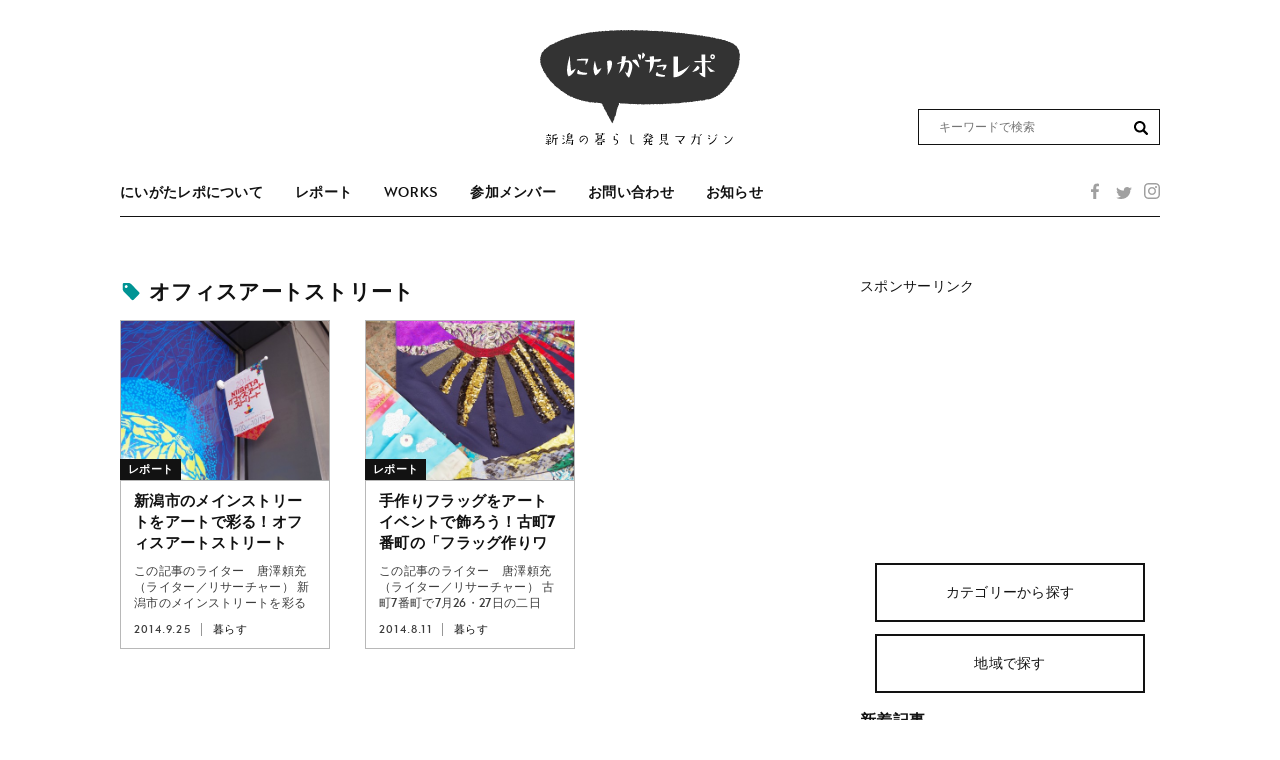

--- FILE ---
content_type: text/html; charset=UTF-8
request_url: https://niigata-repo.com/tag/%E3%82%AA%E3%83%95%E3%82%A3%E3%82%B9%E3%82%A2%E3%83%BC%E3%83%88%E3%82%B9%E3%83%88%E3%83%AA%E3%83%BC%E3%83%88/
body_size: 7243
content:
<!doctype html>
<html lang="ja"
	prefix="og: https://ogp.me/ns#"  class="no-js">
	<head>
		<!-- Global site tag (gtag.js) - Google Analytics -->
		<script async src="https://www.googletagmanager.com/gtag/js?id=UA-136059804-1"></script>
		<script>
		  window.dataLayer = window.dataLayer || [];
		  function gtag(){dataLayer.push(arguments);}
		  gtag('js', new Date());
		
		  gtag('config', 'UA-136059804-1');
		</script>

		<meta charset="UTF-8">
		<title>オフィスアートストリート | にいがたレポ</title>

		<link href="//www.google-analytics.com" rel="dns-prefetch">

		<meta http-equiv="X-UA-Compatible" content="IE=edge,chrome=1">
		<meta name="viewport" content="width=device-width, initial-scale=1.0">
		<meta name="description" content="にいがたレポは、地域住民自らがライターとなり「体験」と「主観」でつづる、新潟をもっと楽しくするウェブマガジンです。">

		<meta name='robots' content='max-image-preview:large' />

<!-- All in One SEO Pack 3.3.5 によって Michael Torbert の Semper Fi Web Designob_start_detected [-1,-1] -->

<meta name="keywords"  content="アート,オフィスアートストリート,中央区,古町,唐澤頼充,新潟市,暮らす,カルチャー,イベント,ワークショップ" />
<meta name="robots" content="noindex,follow" />

<script type="application/ld+json" class="aioseop-schema">{"@context":"https://schema.org","@graph":[{"@type":"Organization","@id":"https://niigata-repo.com/#organization","url":"https://niigata-repo.com/","name":"\u306b\u3044\u304c\u305f\u30ec\u30dd","sameAs":[]},{"@type":"WebSite","@id":"https://niigata-repo.com/#website","url":"https://niigata-repo.com/","name":"\u306b\u3044\u304c\u305f\u30ec\u30dd","publisher":{"@id":"https://niigata-repo.com/#organization"},"potentialAction":{"@type":"SearchAction","target":"https://niigata-repo.com/?s={search_term_string}","query-input":"required name=search_term_string"}},{"@type":"CollectionPage","@id":"https://niigata-repo.com/tag/%e3%82%aa%e3%83%95%e3%82%a3%e3%82%b9%e3%82%a2%e3%83%bc%e3%83%88%e3%82%b9%e3%83%88%e3%83%aa%e3%83%bc%e3%83%88/#collectionpage","url":"https://niigata-repo.com/tag/%e3%82%aa%e3%83%95%e3%82%a3%e3%82%b9%e3%82%a2%e3%83%bc%e3%83%88%e3%82%b9%e3%83%88%e3%83%aa%e3%83%bc%e3%83%88/","inLanguage":"ja","name":"\u30aa\u30d5\u30a3\u30b9\u30a2\u30fc\u30c8\u30b9\u30c8\u30ea\u30fc\u30c8","isPartOf":{"@id":"https://niigata-repo.com/#website"}}]}</script>
<link rel="canonical" href="https://niigata-repo.com/tag/%e3%82%aa%e3%83%95%e3%82%a3%e3%82%b9%e3%82%a2%e3%83%bc%e3%83%88%e3%82%b9%e3%83%88%e3%83%aa%e3%83%bc%e3%83%88/" />
<!-- All in One SEO Pack -->
<link rel='dns-prefetch' href='//cdnjs.cloudflare.com' />
<link rel='dns-prefetch' href='//s.w.org' />
		<script type="text/javascript">
			window._wpemojiSettings = {"baseUrl":"https:\/\/s.w.org\/images\/core\/emoji\/13.0.1\/72x72\/","ext":".png","svgUrl":"https:\/\/s.w.org\/images\/core\/emoji\/13.0.1\/svg\/","svgExt":".svg","source":{"concatemoji":"https:\/\/niigata-repo.com\/wp-includes\/js\/wp-emoji-release.min.js?ver=5.7.14"}};
			!function(e,a,t){var n,r,o,i=a.createElement("canvas"),p=i.getContext&&i.getContext("2d");function s(e,t){var a=String.fromCharCode;p.clearRect(0,0,i.width,i.height),p.fillText(a.apply(this,e),0,0);e=i.toDataURL();return p.clearRect(0,0,i.width,i.height),p.fillText(a.apply(this,t),0,0),e===i.toDataURL()}function c(e){var t=a.createElement("script");t.src=e,t.defer=t.type="text/javascript",a.getElementsByTagName("head")[0].appendChild(t)}for(o=Array("flag","emoji"),t.supports={everything:!0,everythingExceptFlag:!0},r=0;r<o.length;r++)t.supports[o[r]]=function(e){if(!p||!p.fillText)return!1;switch(p.textBaseline="top",p.font="600 32px Arial",e){case"flag":return s([127987,65039,8205,9895,65039],[127987,65039,8203,9895,65039])?!1:!s([55356,56826,55356,56819],[55356,56826,8203,55356,56819])&&!s([55356,57332,56128,56423,56128,56418,56128,56421,56128,56430,56128,56423,56128,56447],[55356,57332,8203,56128,56423,8203,56128,56418,8203,56128,56421,8203,56128,56430,8203,56128,56423,8203,56128,56447]);case"emoji":return!s([55357,56424,8205,55356,57212],[55357,56424,8203,55356,57212])}return!1}(o[r]),t.supports.everything=t.supports.everything&&t.supports[o[r]],"flag"!==o[r]&&(t.supports.everythingExceptFlag=t.supports.everythingExceptFlag&&t.supports[o[r]]);t.supports.everythingExceptFlag=t.supports.everythingExceptFlag&&!t.supports.flag,t.DOMReady=!1,t.readyCallback=function(){t.DOMReady=!0},t.supports.everything||(n=function(){t.readyCallback()},a.addEventListener?(a.addEventListener("DOMContentLoaded",n,!1),e.addEventListener("load",n,!1)):(e.attachEvent("onload",n),a.attachEvent("onreadystatechange",function(){"complete"===a.readyState&&t.readyCallback()})),(n=t.source||{}).concatemoji?c(n.concatemoji):n.wpemoji&&n.twemoji&&(c(n.twemoji),c(n.wpemoji)))}(window,document,window._wpemojiSettings);
		</script>
		<style type="text/css">
img.wp-smiley,
img.emoji {
	display: inline !important;
	border: none !important;
	box-shadow: none !important;
	height: 1em !important;
	width: 1em !important;
	margin: 0 .07em !important;
	vertical-align: -0.1em !important;
	background: none !important;
	padding: 0 !important;
}
</style>
	<link rel='stylesheet' id='wp-block-library-css'  href='https://niigata-repo.com/wp-includes/css/dist/block-library/style.min.css?ver=5.7.14' media='all' />
<link rel='stylesheet' id='contact-form-7-css'  href='https://niigata-repo.com/wp-content/plugins/contact-form-7/includes/css/styles.css?ver=5.1.6' media='all' />
<link rel='stylesheet' id='normalize-css'  href='https://niigata-repo.com/wp-content/themes/original/normalize.css?ver=1.0' media='all' />
<link rel='stylesheet' id='html5blank-css'  href='https://niigata-repo.com/wp-content/themes/original/style.css?ver=190101' media='all' />
<link rel='stylesheet' id='slick-css'  href='//cdnjs.cloudflare.com/ajax/libs/slick-carousel/1.8.1/slick.min.css?ver=5.7.14' media='all' />
<script>if (document.location.protocol != "https:") {document.location = document.URL.replace(/^http:/i, "https:");}</script><script type='text/javascript' src='https://niigata-repo.com/wp-content/themes/original/js/lib/conditionizr-4.3.0.min.js?ver=4.3.0' id='conditionizr-js'></script>
<script type='text/javascript' src='https://niigata-repo.com/wp-content/themes/original/js/lib/modernizr-2.7.1.min.js?ver=2.7.1' id='modernizr-js'></script>
<script type='text/javascript' src='https://niigata-repo.com/wp-includes/js/jquery/jquery.min.js?ver=3.5.1' id='jquery-core-js'></script>
<script type='text/javascript' src='https://niigata-repo.com/wp-includes/js/jquery/jquery-migrate.min.js?ver=3.3.2' id='jquery-migrate-js'></script>
<script type='text/javascript' src='https://niigata-repo.com/wp-content/themes/original/js/scripts.js?ver=1.0.0' id='html5blankscripts-js'></script>
<script type='text/javascript' src='https://niigata-repo.com/wp-content/themes/original/js/ofi.min.js?ver=1.0.0' id='ofi-js'></script>
<script type='text/javascript' src='//cdnjs.cloudflare.com/ajax/libs/slick-carousel/1.8.1/slick.min.js?ver=5.7.14' id='slick-js'></script>
<link rel="https://api.w.org/" href="https://niigata-repo.com/wp-json/" /><link rel="alternate" type="application/json" href="https://niigata-repo.com/wp-json/wp/v2/tags/553" /><script type="text/javascript">
	window._wp_rp_static_base_url = 'https://wprp.sovrn.com/static/';
	window._wp_rp_wp_ajax_url = "https://niigata-repo.com/wp-admin/admin-ajax.php";
	window._wp_rp_plugin_version = '3.6.4';
	window._wp_rp_post_id = '5336';
	window._wp_rp_num_rel_posts = '4';
	window._wp_rp_thumbnails = true;
	window._wp_rp_post_title = '%E6%96%B0%E6%BD%9F%E5%B8%82%E3%81%AE%E3%83%A1%E3%82%A4%E3%83%B3%E3%82%B9%E3%83%88%E3%83%AA%E3%83%BC%E3%83%88%E3%82%92%E3%82%A2%E3%83%BC%E3%83%88%E3%81%A7%E5%BD%A9%E3%82%8B%EF%BC%81%E3%82%AA%E3%83%95%E3%82%A3%E3%82%B9%E3%82%A2%E3%83%BC%E3%83%88%E3%82%B9%E3%83%88%E3%83%AA%E3%83%BC%E3%83%882014%E3%82%92%E6%95%A3%E7%AD%96%E3%81%97%E3%81%A6%E3%81%8D%E3%81%9F';
	window._wp_rp_post_tags = ['%E3%82%A2%E3%83%BC%E3%83%88', '%E6%96%B0%E6%BD%9F%E5%B8%82', '%E5%8F%A4%E7%94%BA', '%E3%82%AA%E3%83%95%E3%82%A3%E3%82%B9%E3%82%A2%E3%83%BC%E3%83%88%E3%82%B9%E3%83%88%E3%83%AA', '%E5%94%90%E6%BE%A4%E9%A0%BC%E5%85%85', '%E4%B8%AD%E5%A4%AE%E5%8C%BA', '%E6%9A%AE%E3%82%89%E3%81%99', '%E3%82%AB%E3%83%AB%E3%83%81%E3%83%A3%E3%83%BC', 'a', 'alt', 'titl', '2014'];
	window._wp_rp_promoted_content = true;
</script>
<link rel="stylesheet" href="https://niigata-repo.com/wp-content/plugins/wordpress-23-related-posts-plugin/static/themes/vertical.css?version=3.6.4" />
<link rel="apple-touch-icon" sizes="180x180" href="/wp-content/uploads/fbrfg/apple-touch-icon.png?v=bOMbwxWP7R">
<link rel="icon" type="image/png" sizes="32x32" href="/wp-content/uploads/fbrfg/favicon-32x32.png?v=bOMbwxWP7R">
<link rel="icon" type="image/png" sizes="16x16" href="/wp-content/uploads/fbrfg/favicon-16x16.png?v=bOMbwxWP7R">
<link rel="manifest" href="/wp-content/uploads/fbrfg/site.webmanifest?v=bOMbwxWP7R">
<link rel="mask-icon" href="/wp-content/uploads/fbrfg/safari-pinned-tab.svg?v=bOMbwxWP7R" color="#5bbad5">
<link rel="shortcut icon" href="/wp-content/uploads/fbrfg/favicon.ico?v=bOMbwxWP7R">
<meta name="msapplication-TileColor" content="#da532c">
<meta name="msapplication-config" content="/wp-content/uploads/fbrfg/browserconfig.xml?v=bOMbwxWP7R">
<meta name="theme-color" content="#ffffff"><style type="text/css">.broken_link, a.broken_link {
	text-decoration: line-through;
}</style>		<script>
        // conditionizr.com
        // configure environment tests
        conditionizr.config({
            assets: 'https://niigata-repo.com/wp-content/themes/original',
            tests: {}
        });
        </script>
			</head>
	<body data-rsssl=1 class="archive tag tag-553">

		<!-- wrapper -->
		<div class="container" id="container">

			<!-- header -->
			<header class="header wrap" role="banner">

					<!-- logo -->
					<div class="logo">
						<a href="https://niigata-repo.com">
							<!-- svg logo - toddmotto.com/mastering-svg-use-for-a-retina-web-fallbacks-with-png-script -->
							<img src="https://niigata-repo.com/wp-content/themes/original/img/logo.svg" alt="Logo" class="logo-img">
						</a>
					</div>
					<!-- /logo -->

					<!-- nav -->
					<nav class="nav" role="navigation">
						<ul class="cf">
							<li class="no-deco">
								<a href="/about">にいがたレポについて</a>
							</li>
							<li class="no-deco">
								<a href="/report">レポート</a>
							</li>
														<li class="no-deco en">
								<a href="/works">WORKS</a>
							</li>
							<li class="no-deco">
								<a href="/member">参加メンバー</a>
							</li>
							<li class="no-deco">
								<a href="/contact">お問い合わせ</a>
							</li>
							<li class="no-deco">
								<a href="/notice">お知らせ</a>
							</li>
				        </ul>
				        <div class="sns_block">
				        	<a class="facebook" href="https://ja-jp.facebook.com/niigatarepo/"></a>
				        	<a class="twitter" href="https://twitter.com/niigatarepo"></a>
				        	<a class="insta" href="https://www.instagram.com/niigatarepo/"></a>
				        </div>
						<div class="search_block">
							<form class="search" method="get" action="https://niigata-repo.com" role="search">
								<input class="search-input" type="search" name="s" placeholder="キーワードで検索">
								<button class="search-submit" type="submit" role="button"></button>
							</form>
						</div>
						
					</nav>
					<!-- /nav -->
					<div id="sp_menu_button">
						<img src="https://niigata-repo.com/wp-content/themes/original/img/icons/menu.svg" >
					</div>
					<div class="overlay"></div>
			</header>
			<!-- /header -->
<div class="wrap cf">
	<main role="main">
		<!-- section -->
		<section>

			<h1>オフィスアートストリート</h1>

			<div class="cf">
	
	<!-- article -->
	<article id="post-5336" class="loop post-5336 post type-post status-publish format-standard has-post-thumbnail hentry category-life category-culture tag-art tag-553 tag-cyuuouku tag-furumachi tag-karasawayorimitsu tag-niigatashi">
		<div class="image ofi">
			<!-- post thumbnail -->
			<a href="https://niigata-repo.com/life/post-5336/" title="新潟市のメインストリートをアートで彩る！オフィスアートストリート2014を散策してきた" class="ofi">
							<img src="https://niigata-repo.com/wp-content/uploads/2014/09/IMGP3779-546x361.jpg" class="attachment-large size-large wp-post-image" alt="" loading="lazy" srcset="https://niigata-repo.com/wp-content/uploads/2014/09/IMGP3779-546x361.jpg 546w, https://niigata-repo.com/wp-content/uploads/2014/09/IMGP3779-480x318.jpg 480w, https://niigata-repo.com/wp-content/uploads/2014/09/IMGP3779.jpg 1680w" sizes="(max-width: 546px) 100vw, 546px" />						</a>
			<!-- /post thumbnail -->
		</div>
		
		<div class="text">
			<!-- post title -->
			<h2 class="no-deco">
				<a href="https://niigata-repo.com/life/post-5336/" title="新潟市のメインストリートをアートで彩る！オフィスアートストリート2014を散策してきた">新潟市のメインストリートをアートで彩る！オフィスアートストリート2014を散策してきた</a>
			</h2>
			<!-- /post title -->
			<p>この記事のライター　唐澤頼充（ライター／リサーチャー） 新潟市のメインストリートを彩るイベントが今年もやって来ました！その名もオ...</p>			<!-- post details -->
			<span class="date">2014.9.25</span>
			<span class="category"><a class="no-deco" href="https://niigata-repo.com/category/life/" title="View all posts in 暮らす">暮らす</a></span>
			<span class="post_type">レポート</span>
			<!-- /post details -->
	
			
	
					</div>
	</article>
	<!-- /article -->


	<!-- article -->
	<article id="post-4500" class="loop post-4500 post type-post status-publish format-standard has-post-thumbnail hentry category-life category-culture tag-art tag-event tag-553 tag-552 tag-cyuuouku tag-furumachi tag-karasawayorimitsu tag-niigatashi">
		<div class="image ofi">
			<!-- post thumbnail -->
			<a href="https://niigata-repo.com/life/post-4500/" title="手作りフラッグをアートイベントで飾ろう！古町7番町の「フラッグ作りワークショップ」に行ってきた" class="ofi">
							<img src="https://niigata-repo.com/wp-content/uploads/2014/08/furumachi01-17-546x361.jpg" class="attachment-large size-large wp-post-image" alt="" loading="lazy" srcset="https://niigata-repo.com/wp-content/uploads/2014/08/furumachi01-17-546x361.jpg 546w, https://niigata-repo.com/wp-content/uploads/2014/08/furumachi01-17-480x317.jpg 480w" sizes="(max-width: 546px) 100vw, 546px" />						</a>
			<!-- /post thumbnail -->
		</div>
		
		<div class="text">
			<!-- post title -->
			<h2 class="no-deco">
				<a href="https://niigata-repo.com/life/post-4500/" title="手作りフラッグをアートイベントで飾ろう！古町7番町の「フラッグ作りワークショップ」に行ってきた">手作りフラッグをアートイベントで飾ろう！古町7番町の「フラッグ作りワークショップ」に行ってきた</a>
			</h2>
			<!-- /post title -->
			<p>この記事のライター　唐澤頼充（ライター／リサーチャー） 古町7番町で7月26・27日の二日間、「フラッグ作りワークショップ」が開...</p>			<!-- post details -->
			<span class="date">2014.8.11</span>
			<span class="category"><a class="no-deco" href="https://niigata-repo.com/category/life/" title="View all posts in 暮らす">暮らす</a></span>
			<span class="post_type">レポート</span>
			<!-- /post details -->
	
			
	
					</div>
	</article>
	<!-- /article -->

</div>

			<!-- pagination -->
<div class="pagination">
	</div>
<!-- /pagination -->

		</section>
		<!-- /section -->
	</main>

	<!-- sidebar -->
<aside class="sidebar" role="complementary">

	
	<div class="sidebar-widget">
		<div id="custom_html-6" class="widget_text widget_custom_html"><div class="textwidget custom-html-widget">スポンサーリンク
<script async src="//pagead2.googlesyndication.com/pagead/js/adsbygoogle.js"></script>
<!-- サイドバー -->
<ins class="adsbygoogle"
     style="display:inline-block;width:300px;height:250px"
     data-ad-client="ca-pub-1195156332731195"
     data-ad-slot="2619437405"></ins>
<script>
(adsbygoogle = window.adsbygoogle || []).push({});
</script></div></div>		<div>
			<div class="btn more no-deco">
				<a href="/category">カテゴリーから探す</a>
			</div>
			<div class="btn more no-deco">
				<a href="/areas">地域で探す</a>
			</div>
		</div>
	</div>
	
	<div class="side_new_article">
		<h3>新着記事</h3>
		<ul class="side_loop cf no-deco">
	
	<!-- article -->
	<li>
        <p class="post_type">レポート</p>
		<p><a href="https://niigata-repo.com/life/post-11252/" title="憧れは、もっと自由で身近！上古町にある「きもの処　姫胡桃」で着物沼にハマろう！">憧れは、もっと自由で身近！上古町にある「きもの処　姫胡桃」で着物沼にハマろう！</a></p>
	</li>
	<!-- /article -->


	<!-- article -->
	<li>
        <p class="post_type">レポート</p>
		<p><a href="https://niigata-repo.com/life/post-11235/" title="想いを、共感・支援に変える編集術。-クラウドファンディング挑戦の裏側を赤裸々に語ります！イベントレポート">想いを、共感・支援に変える編集術。-クラウドファンディング挑戦の裏側を赤裸々に語ります！イベントレポート</a></p>
	</li>
	<!-- /article -->


	<!-- article -->
	<li>
        <p class="post_type">レポート</p>
		<p><a href="https://niigata-repo.com/information/post-11227/" title="【PR】暮らしの記憶を繋ぐ 『生きた古民家』を守り継ぎたい 。茅葺屋根葺替えプロジェクト/クラウドファンディング挑戦中">【PR】暮らしの記憶を繋ぐ 『生きた古民家』を守り継ぎたい 。茅葺屋根葺替えプロジェクト/クラウドファンディング挑戦中</a></p>
	</li>
	<!-- /article -->


	<!-- article -->
	<li>
        <p class="post_type">レポート</p>
		<p><a href="https://niigata-repo.com/life/post-11220/" title="【PR】身寄りない方の支援をしたいプロジェクト/クラウドファンディング挑戦中">【PR】身寄りない方の支援をしたいプロジェクト/クラウドファンディング挑戦中</a></p>
	</li>
	<!-- /article -->


	<!-- article -->
	<li>
        <p class="post_type">レポート</p>
		<p><a href="https://niigata-repo.com/culture/post-11204/" title="【PR】新潟初の〈食の図書館〉をつくるプロジェクト/クラウドファンディング挑戦中">【PR】新潟初の〈食の図書館〉をつくるプロジェクト/クラウドファンディング挑戦中</a></p>
	</li>
	<!-- /article -->


	<!-- article -->
	<li>
        <p class="post_type">レポート</p>
		<p><a href="https://niigata-repo.com/information/post-11154/" title="酒粕をジェラートで美味しく食べよう！発酵ジェラート5種食べ比べ">酒粕をジェラートで美味しく食べよう！発酵ジェラート5種食べ比べ</a></p>
	</li>
	<!-- /article -->


	<!-- article -->
	<li>
        <p class="post_type">WORKS</p>
		<p><a href="https://niigata-repo.com/works/works-11147/" title="【三条市】新潟県のUIターン総合サイト「にいがた暮らし」でインタビューの記事制作を担当">【三条市】新潟県のUIターン総合サイト「にいがた暮らし」でインタビューの記事制作を担当</a></p>
	</li>
	<!-- /article -->


	<!-- article -->
	<li>
        <p class="post_type">WORKS</p>
		<p><a href="https://niigata-repo.com/works/works-11137/" title="【阿賀町】新潟県のUIターン総合サイト「にいがた暮らし」で移住インタビューの記事制作を担当">【阿賀町】新潟県のUIターン総合サイト「にいがた暮らし」で移住インタビューの記事制作を担当</a></p>
	</li>
	<!-- /article -->


	<!-- article -->
	<li>
        <p class="post_type">WORKS</p>
		<p><a href="https://niigata-repo.com/works/works-11143/" title="【妙高市】新潟県のUIターン総合サイト「にいがた暮らし」のInstagramの記事制作を担当">【妙高市】新潟県のUIターン総合サイト「にいがた暮らし」のInstagramの記事制作を担当</a></p>
	</li>
	<!-- /article -->


	<!-- article -->
	<li>
        <p class="post_type">WORKS</p>
		<p><a href="https://niigata-repo.com/works/works-11145/" title="【Instagram運用】にいがたレポのインスタマガジンをはじめました">【Instagram運用】にいがたレポのインスタマガジンをはじめました</a></p>
	</li>
	<!-- /article -->

</ul>
			<div class="btn more no-deco">
			<a href="/archive">MORE</a>
		</div>
	</div>
	<div class="side_sns">
		<div id="fb-root"></div>
		<script async defer src="https://connect.facebook.net/ja_JP/sdk.js#xfbml=1&version=v3.2&appId=233071233896729&autoLogAppEvents=1"></script>
		<div class="fb-page" data-href="https://www.facebook.com/niigatarepo/" data-tabs="timeline" data-small-header="false" data-adapt-container-width="true" data-hide-cover="false" data-show-facepile="true"><blockquote cite="https://www.facebook.com/niigatarepo/" class="fb-xfbml-parse-ignore"><a href="https://www.facebook.com/niigatarepo/">にいがたレポ</a></blockquote></div>
				<a class="twitter-timeline" data-height="360" href="https://twitter.com/NiigataRepo?ref_src=twsrc%5Etfw">Tweets by NiigataRepo</a> <script async src="https://platform.twitter.com/widgets.js" charset="utf-8"></script>
		
	</div>
	<div class="sidebar-widget">
			</div>

</aside>
<!-- /sidebar -->
</div>
			<!-- footer -->
			<footer class="footer" role="contentinfo">
				<div id="to_top"><a href="#container">TOP</a></div>
				<div class="wrap">
					<!-- logo -->
					<div class="logo">
						<a href="https://niigata-repo.com">
							<!-- svg logo - toddmotto.com/mastering-svg-use-for-a-retina-web-fallbacks-with-png-script -->
							<img src="https://niigata-repo.com/wp-content/themes/original/img/logo.svg" alt="Logo" class="logo-img">
						</a>
					</div>
					<!-- /logo -->
					<nav class="nav" role="navigation">
						<ul class="cf">
							<li class="no-deco">
								<a href="/about">にいがたレポについて</a>
							</li>
							<li class="no-deco">
								<a href="/report">レポート</a>
							</li>
														<li class="no-deco en">
								<a href="/works">WORKS</a>
							</li>
							<li class="no-deco">
								<a href="/member">参加メンバー</a>
							</li>
							<li class="no-deco">
								<a href="/contact">お問い合わせ</a>
							</li>
							<li class="no-deco">
								<a href="/notice">お知らせ</a>
							</li>
				        </ul>
					</nav>
					<!-- copyright -->
					<div class="info">
						<div class="sns_block">
				        	<a class="facebook" href="https://ja-jp.facebook.com/niigatarepo/"></a>
				        	<a class="twitter" href="https://twitter.com/niigatarepo"></a>
				        	<a class="insta" href="https://www.instagram.com/niigatarepo/"></a>
				        </div>
				        <div class="sub no-deco">
				        	<a href="/page-3588">運営者情報・免責事項</a>
				        					        </div>
				        <p class="copyright">©NIIGATA REPO</p>
					</div>
					
					<!-- /copyright -->
				</div>
			</footer>
			<!-- /footer -->

		</div>
		<!-- /container -->

		<script type='text/javascript' id='contact-form-7-js-extra'>
/* <![CDATA[ */
var wpcf7 = {"apiSettings":{"root":"https:\/\/niigata-repo.com\/wp-json\/contact-form-7\/v1","namespace":"contact-form-7\/v1"}};
/* ]]> */
</script>
<script type='text/javascript' src='https://niigata-repo.com/wp-content/plugins/contact-form-7/includes/js/scripts.js?ver=5.1.6' id='contact-form-7-js'></script>
<script type='text/javascript' src='https://niigata-repo.com/wp-includes/js/wp-embed.min.js?ver=5.7.14' id='wp-embed-js'></script>

		

	</body>
</html>


--- FILE ---
content_type: text/html; charset=utf-8
request_url: https://www.google.com/recaptcha/api2/aframe
body_size: 267
content:
<!DOCTYPE HTML><html><head><meta http-equiv="content-type" content="text/html; charset=UTF-8"></head><body><script nonce="HLjlJxYJZ6KjlbindwixQA">/** Anti-fraud and anti-abuse applications only. See google.com/recaptcha */ try{var clients={'sodar':'https://pagead2.googlesyndication.com/pagead/sodar?'};window.addEventListener("message",function(a){try{if(a.source===window.parent){var b=JSON.parse(a.data);var c=clients[b['id']];if(c){var d=document.createElement('img');d.src=c+b['params']+'&rc='+(localStorage.getItem("rc::a")?sessionStorage.getItem("rc::b"):"");window.document.body.appendChild(d);sessionStorage.setItem("rc::e",parseInt(sessionStorage.getItem("rc::e")||0)+1);localStorage.setItem("rc::h",'1768663682455');}}}catch(b){}});window.parent.postMessage("_grecaptcha_ready", "*");}catch(b){}</script></body></html>